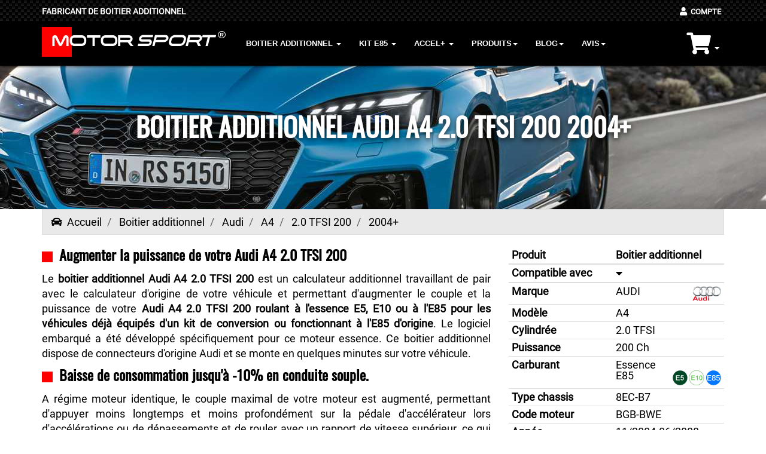

--- FILE ---
content_type: text/html; charset=UTF-8
request_url: https://www.motor-sport.fr/boitier-additionnel-audi-a4-2.0-tfsi-200-2004+
body_size: 12102
content:
<!DOCTYPE html>

<html itemscope="" itemtype="http://schema.org/WebPage" lang="fr">
<head>
    <meta http-equiv='content-language' content='fr-fr'>
    <meta charset="utf-8">
    <meta name="viewport" content="width=device-width, initial-scale=1.0">
    <meta name="robots" content="index,follow">
    <meta name="description" content="Le meilleur Boitier additionnel pour votre Audi A4 2.0 TFSI 200. Plus fiable qu'une reprogrammation moteur, notre boitier additionnel embarque une cartographie spécifique à l'augmentation de puissance, couple et économie de carburant de votre AUDI Essence">
<meta property="og:title" content="Boitier additionnel pour Audi A4 2.0 TFSI 200"/>
<meta property="og:type" content="product"/>
<meta property="og:url" content="https://www.motor-sport.fr/boitier-additionnel-audi-a4-2.0-tfsi-200-2004+"/>
<meta property="fb:admins" content="100000255946016"/>
<meta property="og:site_name" content="MOTOR SPORT"/>
<meta property="og:description" content="Le Boitier additionnel spécial Audi A4 2.0 TFSI 200 permet d'augmenter la puissance et le couple de votre moteur rapidement et en toute sécurité."/>
<meta property="og:image" content="https://www.motor-sport.fr/img/share-network.jpg" />
<meta property="og:image:secure_url" content="https://www.motor-sport.fr/img/share-network.jpg" />
<meta property="og:image:type" content="image/jpeg" />
<meta property="og:image:width" content="1050" />
<meta property="og:image:height" content="546" />
<meta property="og:image:alt" content="Boitier additionnel Audi A4 2.0 TFSI 200" />
<link rel="apple-touch-icon" sizes="57x57" href="/assets/ico/apple-icon-57x57.png">
<link rel="apple-touch-icon" sizes="60x60" href="/assets/ico/apple-icon-60x60.png">
<link rel="apple-touch-icon" sizes="72x72" href="/assets/ico/apple-icon-72x72.png">
<link rel="apple-touch-icon" sizes="76x76" href="/assets/ico/apple-icon-76x76.png">
<link rel="apple-touch-icon" sizes="114x114" href="/assets/ico/apple-icon-114x114.png">
<link rel="apple-touch-icon" sizes="120x120" href="/assets/ico/apple-icon-120x120.png">
<link rel="apple-touch-icon" sizes="144x144" href="/assets/ico/apple-icon-144x144.png">
<link rel="apple-touch-icon" sizes="152x152" href="/assets/ico/apple-icon-152x152.png">
<link rel="apple-touch-icon" sizes="180x180" href="/assets/ico/apple-icon-180x180.png">
<link rel="icon" type="image/png" sizes="192x192"  href="/assets/ico/android-icon-192x192.png">
<link rel="icon" type="image/png" sizes="32x32" href="/assets/ico/favicon-32x32.png">
<link rel="icon" type="image/png" sizes="96x96" href="/assets/ico/favicon-96x96.png">
<link rel="icon" type="image/png" sizes="16x16" href="/assets/ico/favicon-16x16.png">
<link rel="manifest" href="/assets/ico/manifest.json">
<meta name="msapplication-TileColor" content="#ffffff">
<meta name="msapplication-TileImage" content="/assets/ico/ms-icon-144x144.png">
<meta name="theme-color" content="#ffffff">
<title>Boitier additionnel Audi A4 2.0 TFSI 200 | Motor Sport</title>

<link href="/assets/bootstrap/css/bootstrap.css" rel="stylesheet" async>
<link href="/assets/css/jquery.mCustomScrollbar.css" rel="stylesheet" async>
<link href="/assets/css/alpha.css" rel="stylesheet" async>
<link href="/assets/css/select2.min.css" rel="stylesheet" async>
<link href="/assets/css/smoothproducts.css" rel="stylesheet" async>
<link rel="stylesheet" href="/assets/css/all.css" async>
<link href="/assets/css/skin-cc.css" rel="stylesheet" async>
<link href="/assets/css/btn.css" rel="stylesheet" async>
<link href="/assets/css/font-google-1.css" rel="stylesheet" async>
<link href="/assets/css/style.css" rel="stylesheet" async>
<link href="/assets/css/blog.css" rel="stylesheet">
<!--[if lt IE 9]> <script src="/assets/js/html5shiv.js"></script> 
<script src="/assets/js/respond.min.js"></script> <![endif]-->
<!-- Google tag (gtag.js) -->
<script async src="https://www.googletagmanager.com/gtag/js?id=AW-715058289">
</script>
<script>
  window.dataLayer = window.dataLayer || [];
  function gtag(){dataLayer.push(arguments);}
  gtag('js', new Date());

  gtag('config', 'AW-715058289');
</script> 
<link href="/assets/css/ubislider.min.css" rel="stylesheet" />
<link href="/assets/css/featherlight.min.css" type="text/css" rel="stylesheet" />

<style>
.tb th{ padding:3px 10px 0px 0px; }
.tb td{ padding:3px 10px 0px 0px; }
.tf th{ padding:0px 10px 0px 6px; }
.tf td{width:175px; padding:0px 10px 0px 6px; }
.tf{font-weight:bold;width:175px}
.bold{font-weight:600}
.tableau > thead > tr > th, .tableau > tbody > tr > th, .tableau > tfoot > tr > th, .tableau > thead > tr > td, .tableau > tbody > tr > td, .tableau > tfoot > tr > td {
padding: 5px;
line-height: 100%;
vertical-align: top;
border-top: 1px solid #ddd;
}

.progress{
margin-bottom:0px;
border-radius:0px;
height:24px;
width:175px	
}

.media, .media-body {
overflow:visible
}

.anselect{
font-size:16px;
padding:5px;
font-weight:bold
}

.fichepdt{
padding:0px;
margin-bottom:5px
}

.commentText{font-style: italic;}

.share-gallery .share-email {
    background-color: #989898;}
	
.share-gallery .share-pinterest {
    background-color: #b1b1b1;}
	
.share-gallery .share-twitter {
    background-color: #cac7c7;
}
.share-gallery .share-facebook {
    background-color: #ddddde;
}

.share-gallery a {
    color: #000;
    display: inline-block;
    float: left;
    height: 45px;
    line-height: 44px;
    max-width: 25%;
	width:100%;
    min-width: 60px;
    text-align: center;
    /* margin-left: 10px; */
    padding: 0 0px;
    /*margin-top: -8px;*/
}
</style>

</head>

<body>
     <nav>
 <div class="navbar navbar-tshop navbar-fixed-top megamenu">
    <div class="navbar-top">
        <div class="container">
            <div class="row" style="margin-top:4px">
                <div class="col-lg-9 col-sm-9 col-xs-8 col-md-9">
                    <div class="pull-left ">
                        <ul class="userMenu">
                            <li class="userMenu-location">
                                Fabricant de boitier additionnel
</li>
                        </ul>
                    </div>
                </div>
                <div class="col-lg-3 col-sm-3 col-xs-4 col-md-3 no-margin">
                    <div class="pull-right">
                        <ul class="userMenu">
    <li><a href="/compte" name="Compte utilisateur"><i class="fas fa-user" aria-hidden="true"></i><span style="font-size:0.9em">&nbsp;&nbsp;Compte</span></a></li>
</ul>
                    </div>
 
                </div>
            </div>
        </div>
    </div>
    <div class="container topmarge">
    
    
    
    
   <div class="navbar-header"> <button type="button" class="navbar-toggle mobile-button" data-toggle="collapse" data-target=".navbar-collapse"><span class="sr-only"> Toggle navigation </span> <span class="icon-bar"> </span> <span class="icon-bar"> </span> <span class="icon-bar"> </span></button> <button type="button" class="navbar-toggle" data-toggle="collapse" data-target=".navbar-cart"> <i class="fas fa-shopping-cart fa-2x upbag" aria-hidden="true">
                    <span class="total_items"></span>  </i> <span class="cartRespons colorWhite"> Panier </span></button>
                    
    
    
    
    
                    
 
 <div style="display:inline">
 <svg width="50" height="50" xmlns="http://www.w3.org/2000/svg">
 <g>
  <rect fill="#ff0000" id="canvas_background" height="52" width="52" y="-1" x="-1"/>
  </g>
</svg>
</div>

<a href="/"><div class="brand">MOTOR <span>SPORT</span> <sup>&#174;</sup>
 <!--<span><p>Boitier Additionnel</p></span>--></div></a></div>
        
        
        

         <div class="navbar-cart collapse"> 

	     <div class="cartMenu  col-lg-4 col-xs-12 col-md-4 ">
         <div class="w100 miniCartTable scroll-pane">
	           <div id="mycartmobile"><div class="miniCartFooter text-right"> <h3 class="text-right subtotal"> Vide </h3> </div> </div>
               </div>
       </div>
     </div>    
        <div class="navbar-collapse collapse">
                       <ul class="nav navbar-nav">
                
                <!-- change width of megamenu = use class > megamenu-fullwidth, megamenu-60width, megamenu-40width -->
                <li class="dropdown megamenu-fullwidth"><a data-toggle="dropdown" class="dropdown-toggle" href="#">Boitier Additionnel
                    <b class="caret"> </b> </a>
                    <ul class="dropdown-menu">
                        <li class="megamenu-content">

                            <!-- megamenu-content -->

                            <ul class="col-lg-2  col-sm-2 col-md-2  unstyled noMarginLeft newCollectionUl">
                           
                                                 <a href="/boitier-additionnel-abarth"><li>ABARTH</li></a>


                                <a href="/boitier-additionnel-alfa-romeo"><li>ALFA ROMEO</li></a>


                                <a href="/boitier-additionnel-audi"><li>AUDI</li></a>


                                <a href="/boitier-additionnel-bmw"><li>BMW</li></a>


                                <a href="/boitier-additionnel-chrysler"><li>CHRYSLER</li></a>


                                <a href="/boitier-additionnel-citroen"><li>CITROEN</li></a>


                                <a href="/boitier-additionnel-cupra"><li>CUPRA</li></a>


                                
                            </ul>
                        
                            
                                            <ul class="col-lg-2  col-sm-2 col-md-2  unstyled noMarginLeft newCollectionUl">
                           
                                                 <a href="/boitier-additionnel-dacia"><li>DACIA</li></a>


                                <a href="/boitier-additionnel-daewoo"><li>DAEWOO</li></a>


                                <a href="/boitier-additionnel-daihatsu"><li>DAIHATSU</li></a>


                                <a href="/boitier-additionnel-ds"><li>DS</li></a>


                                <a href="/boitier-additionnel-fiat"><li>FIAT</li></a>


                                <a href="/boitier-additionnel-ford"><li>FORD</li></a>


                                <a href="/boitier-additionnel-honda"><li>HONDA</li></a>


                                
                            </ul>
                        
                            
                                            <ul class="col-lg-2  col-sm-2 col-md-2  unstyled noMarginLeft newCollectionUl">
                           
                                                 <a href="/boitier-additionnel-hyundai"><li>HYUNDAI</li></a>


                                <a href="/boitier-additionnel-infiniti"><li>INFINITI</li></a>


                                <a href="/boitier-additionnel-isuzu"><li>ISUZU</li></a>


                                <a href="/boitier-additionnel-jaguar"><li>JAGUAR</li></a>


                                <a href="/boitier-additionnel-jeep"><li>JEEP</li></a>


                                <a href="/boitier-additionnel-kia"><li>KIA</li></a>


                                <a href="/boitier-additionnel-lada"><li>LADA</li></a>


                                
                            </ul>
                        
                            
                                            <ul class="col-lg-2  col-sm-2 col-md-2  unstyled noMarginLeft newCollectionUl">
                           
                                                 <a href="/boitier-additionnel-land-rover"><li>LAND ROVER</li></a>


                                <a href="/boitier-additionnel-mazda"><li>MAZDA</li></a>


                                <a href="/boitier-additionnel-mercedes"><li>MERCEDES</li></a>


                                <a href="/boitier-additionnel-mg"><li>MG</li></a>


                                <a href="/boitier-additionnel-mini"><li>MINI</li></a>


                                <a href="/boitier-additionnel-mitsubishi"><li>MITSUBISHI</li></a>


                                <a href="/boitier-additionnel-nissan"><li>NISSAN</li></a>


                                
                            </ul>
                        
                            
                                            <ul class="col-lg-2  col-sm-2 col-md-2  unstyled noMarginLeft newCollectionUl">
                           
                                                 <a href="/boitier-additionnel-opel"><li>OPEL</li></a>


                                <a href="/boitier-additionnel-peugeot"><li>PEUGEOT</li></a>


                                <a href="/boitier-additionnel-porsche"><li>PORSCHE</li></a>


                                <a href="/boitier-additionnel-renault"><li>RENAULT</li></a>


                                <a href="/boitier-additionnel-rover"><li>ROVER</li></a>


                                <a href="/boitier-additionnel-saab"><li>SAAB</li></a>


                                <a href="/boitier-additionnel-seat"><li>SEAT</li></a>


                                
                            </ul>
                        
                            
                                            <ul class="col-lg-2  col-sm-2 col-md-2  unstyled noMarginLeft newCollectionUl">
                           
                                                 <a href="/boitier-additionnel-skoda"><li>SKODA</li></a>


                                <a href="/boitier-additionnel-smart"><li>SMART</li></a>


                                <a href="/boitier-additionnel-ssangyong"><li>SSANGYONG</li></a>


                                <a href="/boitier-additionnel-subaru"><li>SUBARU</li></a>


                                <a href="/boitier-additionnel-suzuki"><li>SUZUKI</li></a>


                                <a href="/boitier-additionnel-toyota"><li>TOYOTA</li></a>


                                <a href="/boitier-additionnel-volkswagen"><li>VOLKSWAGEN</li></a>


                                    <li><a href="/boitier-additionnel">Toutes marques</a></li>
                                                            
                            </ul>
                        
                            
                            
                            
                            
                                                     
                        </li>
                    </ul>
                </li>
                
                
                
                
               
               
                
              <li class="dropdown megamenu-fullwidth"><a data-toggle="dropdown" class="dropdown-toggle" href="#">Kit E85
                    <b class="caret"> </b> </a>
                    <ul class="dropdown-menu">
                        <li class="megamenu-content">

                            <!-- megamenu-content -->

                            <ul class="col-lg-2  col-sm-2 col-md-2  unstyled noMarginLeft newCollectionUl">
                           
                                                 <a href="/boitier-ethanol-abarth"><li>ABARTH</li></a>


                                <a href="/boitier-ethanol-alfa-romeo"><li>ALFA ROMEO</li></a>


                                <a href="/boitier-ethanol-audi"><li>AUDI</li></a>


                                <a href="/boitier-ethanol-bmw"><li>BMW</li></a>


                                <a href="/boitier-ethanol-chrysler"><li>CHRYSLER</li></a>


                                <a href="/boitier-ethanol-citroen"><li>CITROEN</li></a>


                                <a href="/boitier-ethanol-dacia"><li>DACIA</li></a>


                                
                            </ul>
                        
                            
                                            <ul class="col-lg-2  col-sm-2 col-md-2  unstyled noMarginLeft newCollectionUl">
                           
                                                 <a href="/boitier-ethanol-daewoo"><li>DAEWOO</li></a>


                                <a href="/boitier-ethanol-daihatsu"><li>DAIHATSU</li></a>


                                <a href="/boitier-ethanol-fiat"><li>FIAT</li></a>


                                <a href="/boitier-ethanol-ford"><li>FORD</li></a>


                                <a href="/boitier-ethanol-honda"><li>HONDA</li></a>


                                <a href="/boitier-ethanol-hyundai"><li>HYUNDAI</li></a>


                                <a href="/boitier-ethanol-isuzu"><li>ISUZU</li></a>


                                
                            </ul>
                        
                            
                                            <ul class="col-lg-2  col-sm-2 col-md-2  unstyled noMarginLeft newCollectionUl">
                           
                                                 <a href="/boitier-ethanol-jeep"><li>JEEP</li></a>


                                <a href="/boitier-ethanol-kia"><li>KIA</li></a>


                                <a href="/boitier-ethanol-lada"><li>LADA</li></a>


                                <a href="/boitier-ethanol-land-rover"><li>LAND ROVER</li></a>


                                <a href="/boitier-ethanol-mazda"><li>MAZDA</li></a>


                                <a href="/boitier-ethanol-mercedes"><li>MERCEDES</li></a>


                                <a href="/boitier-ethanol-mini"><li>MINI</li></a>


                                
                            </ul>
                        
                            
                                            <ul class="col-lg-2  col-sm-2 col-md-2  unstyled noMarginLeft newCollectionUl">
                           
                                                 <a href="/boitier-ethanol-mitsubishi"><li>MITSUBISHI</li></a>


                                <a href="/boitier-ethanol-nissan"><li>NISSAN</li></a>


                                <a href="/boitier-ethanol-opel"><li>OPEL</li></a>


                                <a href="/boitier-ethanol-peugeot"><li>PEUGEOT</li></a>


                                <a href="/boitier-ethanol-renault"><li>RENAULT</li></a>


                                <a href="/boitier-ethanol-rover"><li>ROVER</li></a>


                                <a href="/boitier-ethanol-saab"><li>SAAB</li></a>


                                
                            </ul>
                        
                            
                                            <ul class="col-lg-2  col-sm-2 col-md-2  unstyled noMarginLeft newCollectionUl">
                           
                                                 <a href="/boitier-ethanol-seat"><li>SEAT</li></a>


                                <a href="/boitier-ethanol-skoda"><li>SKODA</li></a>


                                <a href="/boitier-ethanol-smart"><li>SMART</li></a>


                                <a href="/boitier-ethanol-ssangyong"><li>SSANGYONG</li></a>


                                <a href="/boitier-ethanol-subaru"><li>SUBARU</li></a>


                                <a href="/boitier-ethanol-suzuki"><li>SUZUKI</li></a>


                                <a href="/boitier-ethanol-toyota"><li>TOYOTA</li></a>


                                
                            </ul>
                        
                            
                                            <ul class="col-lg-2  col-sm-2 col-md-2  unstyled noMarginLeft newCollectionUl">
                           
                                                 <a href="/boitier-ethanol-volkswagen"><li>VOLKSWAGEN</li></a>


                                <a href="/boitier-ethanol-volvo"><li>VOLVO</li></a>


                                    <li><a href="/boitier-ethanol">Toutes marques</a></li>
                                                            
                            </ul>
                        
                            
                            
                            
                            
                                                     
                        </li>
                    </ul>
                </li>             
                              
                              
                              
                              <li class="dropdown megamenu-fullwidth"><a data-toggle="dropdown" class="dropdown-toggle" href="#">ACCEL+
                    <b class="caret"> </b> </a>
                    <ul class="dropdown-menu">
                        <li class="megamenu-content">

                            <!-- megamenu-content -->

                            <ul class="col-lg-2  col-sm-2 col-md-2  unstyled noMarginLeft newCollectionUl">
                           
                                                 <a href="/boitier-pedale-accelerateur-abarth"><li><span style="font-size:10px">Accel+ </span>ABARTH</li></a>


                                <a href="/boitier-pedale-accelerateur-alfa-romeo"><li><span style="font-size:10px">Accel+ </span>ALFA ROMEO</li></a>


                                <a href="/boitier-pedale-accelerateur-audi"><li><span style="font-size:10px">Accel+ </span>AUDI</li></a>


                                <a href="/boitier-pedale-accelerateur-bmw"><li><span style="font-size:10px">Accel+ </span>BMW</li></a>


                                <a href="/boitier-pedale-accelerateur-chrysler"><li><span style="font-size:10px">Accel+ </span>CHRYSLER</li></a>


                                <a href="/boitier-pedale-accelerateur-citroen"><li><span style="font-size:10px">Accel+ </span>CITROEN</li></a>


                                <a href="/boitier-pedale-accelerateur-dacia"><li><span style="font-size:10px">Accel+ </span>DACIA</li></a>


                                
                            </ul>
                        
                            
                                            <ul class="col-lg-2  col-sm-2 col-md-2  unstyled noMarginLeft newCollectionUl">
                           
                                                 <a href="/boitier-pedale-accelerateur-daewoo"><li><span style="font-size:10px">Accel+ </span>DAEWOO</li></a>


                                <a href="/boitier-pedale-accelerateur-daihatsu"><li><span style="font-size:10px">Accel+ </span>DAIHATSU</li></a>


                                <a href="/boitier-pedale-accelerateur-fiat"><li><span style="font-size:10px">Accel+ </span>FIAT</li></a>


                                <a href="/boitier-pedale-accelerateur-ford"><li><span style="font-size:10px">Accel+ </span>FORD</li></a>


                                <a href="/boitier-pedale-accelerateur-honda"><li><span style="font-size:10px">Accel+ </span>HONDA</li></a>


                                <a href="/boitier-pedale-accelerateur-hyundai"><li><span style="font-size:10px">Accel+ </span>HYUNDAI</li></a>


                                <a href="/boitier-pedale-accelerateur-isuzu"><li><span style="font-size:10px">Accel+ </span>ISUZU</li></a>


                                
                            </ul>
                        
                            
                                            <ul class="col-lg-2  col-sm-2 col-md-2  unstyled noMarginLeft newCollectionUl">
                           
                                                 <a href="/boitier-pedale-accelerateur-jeep"><li><span style="font-size:10px">Accel+ </span>JEEP</li></a>


                                <a href="/boitier-pedale-accelerateur-kia"><li><span style="font-size:10px">Accel+ </span>KIA</li></a>


                                <a href="/boitier-pedale-accelerateur-lada"><li><span style="font-size:10px">Accel+ </span>LADA</li></a>


                                <a href="/boitier-pedale-accelerateur-land-rover"><li><span style="font-size:10px">Accel+ </span>LAND ROVER</li></a>


                                <a href="/boitier-pedale-accelerateur-mazda"><li><span style="font-size:10px">Accel+ </span>MAZDA</li></a>


                                <a href="/boitier-pedale-accelerateur-mercedes"><li><span style="font-size:10px">Accel+ </span>MERCEDES</li></a>


                                <a href="/boitier-pedale-accelerateur-mini"><li><span style="font-size:10px">Accel+ </span>MINI</li></a>


                                
                            </ul>
                        
                            
                                            <ul class="col-lg-2  col-sm-2 col-md-2  unstyled noMarginLeft newCollectionUl">
                           
                                                 <a href="/boitier-pedale-accelerateur-mitsubishi"><li><span style="font-size:10px">Accel+ </span>MITSUBISHI</li></a>


                                <a href="/boitier-pedale-accelerateur-nissan"><li><span style="font-size:10px">Accel+ </span>NISSAN</li></a>


                                <a href="/boitier-pedale-accelerateur-opel"><li><span style="font-size:10px">Accel+ </span>OPEL</li></a>


                                <a href="/boitier-pedale-accelerateur-peugeot"><li><span style="font-size:10px">Accel+ </span>PEUGEOT</li></a>


                                <a href="/boitier-pedale-accelerateur-renault"><li><span style="font-size:10px">Accel+ </span>RENAULT</li></a>


                                <a href="/boitier-pedale-accelerateur-rover"><li><span style="font-size:10px">Accel+ </span>ROVER</li></a>


                                <a href="/boitier-pedale-accelerateur-saab"><li><span style="font-size:10px">Accel+ </span>SAAB</li></a>


                                
                            </ul>
                        
                            
                                            <ul class="col-lg-2  col-sm-2 col-md-2  unstyled noMarginLeft newCollectionUl">
                           
                                                 <a href="/boitier-pedale-accelerateur-seat"><li><span style="font-size:10px">Accel+ </span>SEAT</li></a>


                                <a href="/boitier-pedale-accelerateur-skoda"><li><span style="font-size:10px">Accel+ </span>SKODA</li></a>


                                <a href="/boitier-pedale-accelerateur-smart"><li><span style="font-size:10px">Accel+ </span>SMART</li></a>


                                <a href="/boitier-pedale-accelerateur-ssangyong"><li><span style="font-size:10px">Accel+ </span>SSANGYONG</li></a>


                                <a href="/boitier-pedale-accelerateur-subaru"><li><span style="font-size:10px">Accel+ </span>SUBARU</li></a>


                                <a href="/boitier-pedale-accelerateur-suzuki"><li><span style="font-size:10px">Accel+ </span>SUZUKI</li></a>


                                <a href="/boitier-pedale-accelerateur-toyota"><li><span style="font-size:10px">Accel+ </span>TOYOTA</li></a>


                                
                            </ul>
                        
                            
                                            <ul class="col-lg-2  col-sm-2 col-md-2  unstyled noMarginLeft newCollectionUl">
                           
                                                 <a href="/boitier-pedale-accelerateur-volkswagen"><li><span style="font-size:10px">Accel+ </span>VOLKSWAGEN</li></a>


                                <a href="/boitier-pedale-accelerateur-volvo"><li><span style="font-size:10px">Accel+ </span>VOLVO</li></a>


                                    <li><a href="/boitier-pedale-accelerateur">Toutes marques</a></li>
                                                            
                            </ul>
                        
                            
                            
                            
                            
                                                     
                        </li>
                    </ul>
                </li>
                              
                              
                              
                                
                                
                                <li class="dropdown megamenu-60width"><a data-toggle="dropdown" class="dropdown-toggle" href="#">Produits<b class="caret"> </b> </a>
                    <ul class="dropdown-menu">
                        <li class="megamenu-content ">
                            <ul class="col-lg-12  col-sm-12 col-md-12 unstyled noMarginLeft newCollectionUl">
                                <li><a class="menuhover" href="/boitier-additionnel-essence">Boitier additionnel essence</a></li>
                                <li><a class="menuhover" href="/boitier-additionnel-diesel">Boitier additionnel diesel</a></li>
                                <li><a class="menuhover" href="/faq-boitier-additionnel">Questions fréquentes</a></li>
                                <li><a class="menuhover" href="/montage-boitier-additionnel">Montage boitier additionnel</a></li>
                            </ul>
                                            
                        </li>
                    </ul>
                </li>
                                
                                
                                
             <li class="dropdown megamenu-60width"><a data-toggle="dropdown" class="dropdown-toggle" href="#">Blog<b class="caret"> </b> </a>
                    <ul class="dropdown-menu">
                        <li class="megamenu-content ">
                             <ul class="col-lg-12  col-sm-12 col-md-12 unstyled noMarginLeft newCollectionUl">
                                <li><a class="menuhover" href="/comparatif-boitier-additionnel-reprogrammation">Comparatif boitier additionnel et reprogrammation</a></li>
                             </ul>
                            
                        </li>
                    </ul>
                </li>
                
                   <li class="dropdown megamenu-60width"><a data-toggle="dropdown" class="dropdown-toggle" href="#">Avis<b class="caret"> </b> </a>
                    <ul class="dropdown-menu">
                        <li class="megamenu-content ">
                             <ul class="col-lg-12  col-sm-12 col-md-12 unstyled noMarginLeft newCollectionUl">
                                <li><a class="menuhover" href="/avis-boitier-additionnel">Avis boitier additionnel</a></li>
                             </ul>
                            
                        </li>
                    </ul>
               <!-- </li>
                <li><a href="/contact">Contact</a></li>-->
			
            </ul>


                     
             <div class="navbar-nav navbar-right hidden-xs">          
             <div class="dropdown cartMenu">
             <a class="dropdown-toggle" data-toggle="dropdown">
                <i class="fas fa-shopping-cart fa-2x upbag" aria-hidden="true"><span class="total_items"></span>  </i>
                <span class="cartRespons"></span> 
                <b class="caret"> </b> </a>
                <div class="dropdown-menu col-lg-4 col-xs-12 col-md-4 "><div id="mycart"><div class="miniCartFooter text-right"> <h3 class="text-right subtotal"> Vide </h3> </div> </div>                        
           </div>
					</div> 
                </div>
            </div>
        </div>
    </div>
    </nav>   <div class="parallax-pos parallax-section parallax-fx parallax-image-modele parallaxOffset no-padding" style="background-image:url(/img/constructeurs/audi.jpg);background-repeat:no-repeat; background-attachment: fixed">
    <div class="w100" style="height:15em">
        <div class="container">
            <div class="row">
                <div class="col-xs-12 col-sm-12 col-md-12 col-lg-12">
                    <div class="parallax-content clearfix animated">
                        <h1 class="xlarge">
                            Boitier additionnel Audi A4 2.0 TFSI 200 2004+                        </h1>
                    </div>
                </div>
            </div>
        </div>
    </div>
</div>
<div class="container main-container" style="background-color:white">
      <div class="row">
        <div class="breadcrumbDiv col-lg-12" style="margin-bottom:20px">          
            
            
<ol itemscope itemtype="http://schema.org/BreadcrumbList" class="breadcrumb" style="margin:0px">
  <li itemprop="itemListElement" itemscope itemtype="http://schema.org/ListItem">
    <a itemscope itemtype="http://schema.org/Thing" itemprop="item" href="/" itemid="/">
       <i class="fas fa-car"></i>&nbsp;&nbsp;<span itemprop="name">Accueil</span>
    </a>
    <meta itemprop="position" content="1" />
  </li>
  <li itemprop="itemListElement" itemscope itemtype="http://schema.org/ListItem">
    <a itemscope itemtype="http://schema.org/Thing" itemprop="item" href="/boitier-additionnel" itemid="/boitier-additionnel">
      <span itemprop="name">Boitier additionnel</span>
    </a>
    <meta itemprop="position" content="2" />
  </li>
  <li itemprop="itemListElement" itemscope itemtype="http://schema.org/ListItem">
    <a itemscope itemtype="http://schema.org/Thing" itemprop="item" href="/boitier-additionnel-audi" itemid="/boitier-additionnel-audi">
      <span itemprop="name">Audi</span>
    </a>
    <meta itemprop="position" content="3" />
  </li>
  <li itemprop="itemListElement" itemscope itemtype="http://schema.org/ListItem">
    <a itemscope itemtype="http://schema.org/Thing" itemprop="item" href="/boitier-additionnel-audi+a4" itemid="/boitier-additionnel-audi+a4">
      <span itemprop="name">A4</span>
    </a>
    <meta itemprop="position" content="4" />
  </li> 
  <li itemprop="itemListElement" itemscope itemtype="http://schema.org/ListItem">
    <a itemscope itemtype="http://schema.org/Thing" itemprop="item" href="/boitier-additionnel-audi+a4+2.0-tfsi-200" itemid="/boitier-additionnel-audi+a4+2.0-tfsi-200">
      <span itemprop="name">2.0 TFSI 200</span>
    </a>
    <meta itemprop="position" content="5" />
  </li>  
  <li itemprop="itemListElement" itemscope itemtype="http://schema.org/ListItem" class="active">
    <span itemscope itemtype="http://schema.org/Thing" itemprop="item" itemid="/boitier-additionnel-audi+a4+2.0-tfsi-200-2004+">
      <span itemprop="name">2004+</span>
    </span>
    <meta itemprop="position" content="6" />
  </li>
</ol>       
        </div>
    </div>
        
    <div class="row">
  
   
    <div class="col-lg-8">
    
    <h2 class="xlarge" style="font-weight:bold;padding-bottom:15px">
    <i style="color:red;margin-right:5px" class="fas fa-square-full fa-xs"></i>
    
<strong>Augmenter la puissance</strong> de votre <strong>Audi A4 2.0 TFSI 200</strong></h2>
   
   
<p style="text-align:justify;color:#000;font-size:1.0em">Le <strong>boitier additionnel Audi A4 2.0 TFSI 200</strong> est un calculateur additionnel travaillant de pair avec le calculateur d'origine de votre véhicule et permettant d'augmenter le couple et la puissance de votre <strong>Audi A4 2.0 TFSI 200 roulant à l'essence E5, E10 ou à l'E85 pour les véhicules déjà équipés d'un kit de conversion ou fonctionnant à l'E85 d'origine</strong>. Le logiciel embarqué a été développé spécifiquement pour ce moteur essence. Ce boitier additionnel dispose de connecteurs d'origine Audi et se monte en quelques minutes sur votre véhicule.</p>
    <h2 class="xlarge" style="font-weight:bold;padding-bottom:15px"><i style="color:red;margin-right:5px" class="fas fa-square-full fa-xs"></i>
    Baisse de consommation jusqu'à -10% en conduite souple.</h2>
    <p style="text-align:justify;color:#000">A régime moteur identique, le couple maximal de votre moteur est augmenté, permettant d'appuyer moins longtemps et moins profondément sur la pédale d'accélérateur lors d'accélérations ou de dépassements et de rouler avec un rapport de vitesse supérieur, ce qui engendre une économie de carburant sur votre Audi A4 2.0 TFSI 200.</p>    
   
  
        </div>
    <div class="gap visible-xs"></div>
    <div class="col-lg-4 col-md-12 col-sm-12 col-xs-12">
    <table class="table tableau">
  <thead>
         <tr> 
      <th scope="col">Produit</th>
      <th style="background-repeat:no-repeat;background-position:left" scope="col">Boitier additionnel</th>
    </tr>
      <tr> 
      <th scope="col">Compatible avec</th>
      <th style="background-repeat:no-repeat;background-position:left" scope="col"><i class="fas fa-caret-down" onClick="compatible()"></i></th>
    </tr>
    
  </thead>
  <tbody id="tabbody">
      <tr>
      <th scope="row">Marque</th>
      <td>AUDI<img src="/slir/100x25/100/img/logo/audi.png" alt="logo audi" style="float:right"></td>  
    </tr>
    <tr>
      <th scope="row">Modèle</th>
      <td>A4</td>
    </tr>
    <tr>
      <th scope="row">Cylindrée</th>
      <td>2.0 TFSI</td>
    </tr>
      <tr>
      <th scope="row">Puissance</th>
      <td>200 Ch</td>
    </tr>
      <tr>
      <th scope="row">Carburant</th>
      <td>Essence <br> E85<img src="/slir/100x25/100/img/e5e10e85.png" alt="essence-e5-e10-ethanol-e85" style="float:right">         </td>
    </tr>
          <tr>
      <th scope="row">Type chassis</th>
      <td>8EC-B7</td>
    </tr>
                <tr>
      <th scope="row">Code moteur</th>
      <td>BGB-BWE</td>
    </tr>
          <tr>
      <th scope="row">Année</th>
      <td>11/2004-06/2008</td>
    </tr>
  </tbody>
</table>
    
    </div>
    
    
    </div>
     <div class="gap"></div>
    <h3 class="boxes-title-1" style="font-size:1.4em;border-left: 5px solid rgb(255, 0, 0);text-align:left;padding:18px">
    x1 Version de boitier additionnel disponible pour Audi A4 2.0 TFSI 200	 </h3>
     
<div class="gap"></div>

        <div class="row">
    <div class="col-lg-12">
    <div class="col-lg-8 col-xs-12" style="padding-right:0px;padding-left:0px" id="st-race">
    <h2 class="boxes-title-1" style="border-left: 5px solid rgb(255, 0, 0);text-align:left;padding-left:15px">
	BOITIER ADDITIONNEL <span style="font-size:0.8em;margin:0 10px 0 10px">AUDI A4 2.0 TFSI 200 </span><span class="logo-pdt">ST RACE</span> </h2>
      </div>
     <div class="col-lg-4 col-xs-12 share-gallery float-right" style="padding-right:0px;padding-left:0px">
<a href="https://www.facebook.com/sharer.php?u=www.motor-sport.fr/boitier-additionnel-audi-a4-2.0-tfsi-200-2004#st-race" rel="noopener noreferrer nofollow" target="_blank" class="share-facebook">
<i class="fab fa-facebook-f"></i>
<span style="font-size:small">Facebook</span></a>
<a class="share-twitter" href="https://www.twitter.com/share?url=www.motor-sport.fr/boitier-additionnel-audi-a4-2.0-tfsi-200-2004#st-race" rel="noopener noreferrer nofollow" target="_blank">
<i class="fab fa-twitter"></i>
<span style="font-size:small">Twitter</span></a>
<a class="share-pinterest" href="https://pinterest.com/pin/create/button/?url=www.motor-sport.fr/boitier-additionnel-audi-a4-2.0-tfsi-200-2004#st-race" rel="noopener noreferrer nofollow" target="_blank">
<i class="fab fa-pinterest-p"></i>
<span style="font-size:small">Pinterest</span></a>
<a class="share-email" href="mailto:?body=www.motor-sport.fr/boitier-additionnel-audi-a4-2.0-tfsi-200-2004#st-race"> <i class="far fa-envelope"></i>
<span style="font-size:small">Email</span></a> 
</div>
</div>
     <div class="gap"></div>
     <div class="col-lg-4">
     <div class="ubislider-image-container" data-ubislider="#slider1"></div>
	                 <div id="slider1" class="ubislider" style="overflow:hidden">
	                    <a class="arrow prev"></a>
	                    <a class="arrow next"></a>
	                  <ul id="gal1" class="ubislider-inner">
	                    	<li> 
	                    		<a> 
	                    			<img class="img-responsive" alt="Boitier additionnel Audi A4 2.0 TFSI 200 - ST RACE" src="boitier-additionnel-audi-a4-2.0-tfsi-200-2004+st-race.png">
	                    		</a> 
	                    	</li>
	                    	<li> 
	                    		<a> 
	                    			<img class="img-responsive" alt="Vue d'ensemble Boitier additionnel Audi A4 2.0 TFSI 200 - ST RACE" src="/img/product/st-race/boitier-additionnel-st-race-cablage.jpg">
	                    		</a> 
	                    	</li>
	                    	<li> 
	                    		<a> 
	                    			<img class="img-responsive" alt="Interface numérique boitier additionnel Audi A4 2.0 TFSI 200 - ST RACE" src="/img/product/st-race/boitier-additionnel-interface-numerique.jpg">
	                    		</a> 
	                    	</li>
                                                        <li class="hidden-xs"> 
	                    		<a> 
	                    			<img class="img-responsive" alt="Contenu boitier additionnel Audi A4 2.0 TFSI 200 - ST RACE" src="/img/product/st-race/boitier-additionnel-emballage.jpg">
	                    		</a> 
	                    	</li>
                            	                 
	                    </ul>
	                </div>
     </div>
    
  <div class="col-lg-4">
  <div class="gap"></div>
  <p style="text-align:justify;line-height:initial;margin-bottom:20px"><strong>Le boitier additionnel <span class="logo-pdt">ST RACE</span> fait passer  l'AUDI A4 2.0 TFSI de 200 cv à 228 cv et gagne 53 Nm de couple.</strong></p>
  <table class="table tableau table-bordered">
  <tbody>
    <tr>
      <th scope="row">Optimisation</th>
      <td><i class="fas fa-chart-line"></i></td>
      <td>PUISSANCE / COUPLE</td>
    </tr>
    <tr>
      <th scope="row">Montage</th>
      <td><i class="fas fa-wrench"></i></td>
      <td>Facile</td>
    </tr>
    <tr>
      <th scope="row">Connecteurs</th>
      <td><i class="fas fa-plug"></i></td>
      <td>x4 compartiment moteur</td>
    </tr>
    <tr>
      <th scope="row">Processeur</th>
      <td><i class="fas fa-sm fa-rotate-90 fa-microchip"></i></td>
      <td><img class="img-responsive" src="/img/st-microelectronics.png" alt="logo marque microcontroleur"></td>
    </tr>
      <tr>
      <th scope="row">Economie</th>
      <td><i class="fas fa-gas-pump"></i></td>
      <td>-0.4L/100km</td>
    </tr>

   </tbody>
</table>
<p style="line-height:1.2;text-align:justify">Le <a style="font-weight:bold" href="/boitier-additionnel-essence#st-race" target="_blank">boitier additionnel ST RACE</a> augmente le couple et la puissance de votre moteur en optimisant la pression de turbo, l'avance à l'allumage et la valeur lambda en toute fiabilité. Notre logiciel de gestion est basé sur notre <strong>cartographie MAP3D</strong>. Le ST RACE se connecte sur votre moteur à l'aide de connecteurs constructeur.</p>
  </div>
  
  
  <div class="col-lg-2 col-xs-12">
  <div class="gap"></div>

  
<div id="circleBar1">
<div class="col-lg-12 col-xs-6">
<div class="puissance"
          data-value="0.28"
          data-size="130"
          data-thickness="6">
          <strong></strong>
          <span>Puissance</span>
        </div>
</div>        
<div class="col-lg-12 col-xs-6">        
    <div class="couple"
          data-value="0.8"
          data-size="130"
          data-thickness="6">
          <strong>+53Nm</strong>          <span>Couple</span>
        </div>
</div>        
</div>
<a class="hidden-xs visible-sm visible-md visible-lg col-lg-12" style="margin-top:15px;padding:0px;text-align:center" data-featherlight-iframe-style="border:none" data-featherlight="iframe" data-featherlight-iframe-height="550" data-featherlight-iframe-width="550" href="/banc-de-puissance-audi-a4-2.0-tfsi-200-2004+st-race"><i class="fas fa-search"></i> Voir Courbes</a>


 
  </div>
  
  <div class="col-lg-2 col-xs-12">
  
  <div class="col-lg-12 fichepdt" style="margin-top:5px;"><span style="font-weight:600;font-size:3.0em;font-family:Roboto"> 299 €</span></div>
  
  <div class="col-lg-12 col-xs-6" style="padding:0px">
  <div class="col-lg-12 fichepdt"><i class="fas fa-check-square" style="min-width:30px;color:green"></i><span style="font-size:1.0em;font-family:Roboto">En stock</span></div>
  
  <!--<div class="col-lg-12 fichepdt"><i class="fas fa-exclamation-triangle" style="min-width:30px;color:red"></i><span style="font-size:0.8em;font-family:Roboto;font-weight:bold">Mise à jour technique jusqu'au 10/09 inclus</span></div><br>-->
  
  <div class="col-lg-12 fichepdt"><i class="fas fa-qrcode" style="min-width:30px"></i><span style="font-size:1.0em;font-family:Roboto">STRACE-829</span></div>
   <div class="col-lg-12 fichepdt"><i class="fas fa-barcode" style="min-width:30px;margin-bottom:20px"></i><span style="font-size:1.0em;font-family:Roboto">5999861375035</span></div>
   </div>
   
   <div class="col-lg-12 col-xs-6">
   <i class="fab fa-cc-visa fa-2x"></i> <i class="fab fa-cc-mastercard fa-2x"></i> <i class="fab fa-cc-paypal fa-2x"></i><br>
   <div class="col-lg-6 col-xs-6" style="padding:0px"><i class="fab fa-fedex fa-3x"></i></div><div class="col-lg-6 col-xs-6"><i class="fab fa-dhl fa-3x"></i></div>
   </div>
   
    <button class="col-lg-12 col-xs-12 btn btn-primary alu"  data-featherlight="#myQuestion4" style="margin-bottom:20px;padding:0px;height:30px;font-size:18px;background-image: linear-gradient(to bottom, rgba(255,255,255,0.5), rgba(70, 70, 70, 0.2) 49%, rgba(0,0,0,0.15) 51%, rgba(0,0,0,0.05));
    background-repeat: repeat-x;">
   Poser une question</button>
   

<div class="hidden">
<div id="myQuestion4">

<div class="col-lg-12">

<table class="table">
  <tbody>
    <tr>
      <th scope="row">Sujet</th>
      <td>BOITIER ADDITIONNEL <span class="logo-pdt">ST RACE</span> <span style="font-size:0.8em;margin:0 10px 0 10px">AUDI A4 2.0 TFSI 200 2004+</span></td>
    </tr>
     <tr>
      <th scope="row">Email</th>
      <td><input class="form-control" id="question_email4" type="email"></td>
    </tr>
    <tr>
      <th scope="row">Question</th>
      <td><textarea class="form-control" rows="4" id="question_message4"></textarea></td>
    </tr>
  </tbody>
</table>


</div>

<div class="col-lg-6">
<div class="input-group"> <span class="input-group-addon"><img src="captcha"></span> 
<input id="Inputcode4" class="form-control" placeholder="Entrez le chiffre de gauche" type="text"> </div>
</div>
<div class="col-lg-6">
<button onClick="question(829,4)" style="width:100%">Envoyer</button>
</div>

 </div>
</div>
  <label for="annee1" style="position:fixed"></label>
  <select class="col-lg-12 col-xs-12 searchop form-control-lg form-control-sm anselect" id="annee1">
  	<option value="0" selected>ANNEE VEHICULE</option><option value="2004">2004</option><option value="2005">2005</option><option value="2006">2006</option><option value="2007">2007</option><option value="2008">2008</option>    
  </select>

 <div class="action-control">
 <button class="col-lg-12 col-xs-12 btn btn-primary add2cart fluovert" style="padding:0px;height:75px;font-size:14px;border:1px solid #808080" onClick="anneectrl('1','4','829')">
    <span class="col-lg-4 col-xs-4" style=""><i class="fas fa-cart-plus fa-2x"></i></span>
    <span class="col-lg-6 col-xs-5" style="line-height:0.8;font-size:20px">Panier<br><span style="font-size:12px;font-style:italic;font-family:orbitron">ST RACE</span>
    
    <!--<span class="col-lg-6 col-xs-5" style="line-height:0.8;font-size:20px">Mise à jour<br><span style="font-size:12px;font-style:italic;font-family:orbitron">Jusqu'au 10/09</span>-->
    
    </span></button>
 </div>


        <div class="action-control hidden"><button class="col-xs-12 btn btn-primary add2cart" onClick=""><i class="fa fa-search"></i>&nbsp;&nbsp;ST RACE En détail</button></div>
    <div class="action-control hidden"><button class="col-xs-12 btn btn-primary add2cart" onClick=""><i class="fas fa-wrench"></i>&nbsp;&nbsp;Montage en détail </button></div>

    
  </div>
     
     </div>
     <div class="gap"></div>
     <div class="gap"></div>
     <div class="gap visible-xs"></div>
     
<script type="application/ld+json">
{
  "@context": "http://schema.org/", 
  "@type": "Product",
    "name": "Boitier Additionnel ST RACE Audi A4 2.0 TFSI 200",
	"category": "Vehicles & Parts > Vehicle Parts & Accessories > Motor Vehicle Parts > Motor Vehicle Power & Electrical Systems",
	"googleProductCategory": "Vehicles & Parts > Vehicle Parts & Accessories > Motor Vehicle Parts > Motor Vehicle Power & Electrical Systems", 
  
  "image": "https://www.motor-sport.fr/boitier-additionnel-audi-a4-2.0-tfsi-200-2004+st-race.png",
  "description": "Boitier additionnel pour Audi A4 2.0 TFSI 200, notre boitier additionnel ST RACE a été conçu pour vous apporter le maximum de couple et de puissance en toute sécurité.",

  "sku": "boitier-additionnel-829-st-race",
  "gtin13": "5999861375035",
  "brand": {
    "@type": "Brand",
    "name": "Motor Sport"
  },
  
"offers": {
"@type": "Offer",
"url":"https://www.motor-sport.fr/boitier-additionnel-audi-a4-2.0-tfsi-200-2004+#st-race",
"priceCurrency": "EUR",
"Price": "299.00",
"priceValidUntil": "2025-11-05",
   "shippingDetails": {
          "@type": "OfferShippingDetails",
          "shippingRate": {
            "@type": "MonetaryAmount",
            "value": 20,
            "currency": "EUR"
          },
          "shippingDestination": {
            "@type": "DefinedRegion",
            "addressCountry": "FR"
          },
          "deliveryTime": {
            "@type": "ShippingDeliveryTime",
            "handlingTime": {
              "@type": "QuantitativeValue",
              "minValue": 0,
              "maxValue": 1,
              "unitCode": "DAY"
            },
            "transitTime": {
              "@type": "QuantitativeValue",
              "minValue": 1,
              "maxValue": 5,
              "unitCode": "DAY"
            }
          }
        },
			"hasMerchantReturnPolicy": {
          "@type": "MerchantReturnPolicy",
          "applicableCountry": "FR",
          "returnPolicyCategory": "https://schema.org/MerchantReturnFiniteReturnWindow",
          "merchantReturnDays": 14,
          "returnMethod": "https://schema.org/ReturnByMail",
		  "returnFees": "https://schema.org/FreeReturn"
        },
"availability": "http://schema.org/InStock",
"itemCondition": "https://schema.org/NewCondition",
"seller": {
"@type": "organization",
"name": "Motor Sport"
}
},
  
  
	     
  
"review": [
  ]
	
}



</script>
     
     
        
      
              
<h3 class="boxes-title-1" style="border-left: 5px solid rgb(255, 0, 0);text-align:left;padding-left:15px"><span>Technologie Embarquée  MOTOR SPORT® : Boitier additionnel Audi A4 2.0 TFSI 200</span></h3>

<div class="media">
<div class="col-lg-4 col-md-4 col-xs-12">
  <div class="media-left media-middle">
      <img style="margin-top:20px" class="media-object img-responsive" src="/img/cap.jpg" alt="Gestion moteur des boitiers additionnels MOTOR SPORT®">
  </div>
  </div>
  <div class="gap visible-xs"></div>
<div class="col-lg-8 col-md-8 col-xs-12">

<div class="media-body">
<p style="color:black;text-align:justify">
Le boitier additionnel Motor Sport est équipé d'une puce électronique programmée afin d'augmenter la puissance de votre <strong>Audi A4 2.0 TFSI 200</strong> cv en ajustant précisément les paramètres d'injection et de turbo*. Cette optimisation est basée sur la cartographie d'origine du constructeur Audi, conférant ainsi un fonctionnement parfait du moteur dans toutes les conditions d'utilisation.<br>
Vous connectez votre boitier additionnel sur un capteur moteur disposant d'une protection électronique, en cas de dysfonctionnement un voyant moteur s'illumine au tableau de bord sans conséquences d'ordre mécanique, c'est ce qui assure à l'AUDI 
 A4 une fiabilité identique à l'origine.<br>
Nos câblages sont équipés de connecteurs automobiles d'origine AUDI et permettent un montage et un démontage aisé.<br>
*Uniquement avec les versions RACE de nos boitiers additionnels.
</p>
</div>

</div>
</div>

<div class="gap"></div><div class="gap hidden-xs"></div> 

<h3 class="boxes-title-1" style="border-left: 5px solid rgb(255, 0, 0);text-align:left;padding-left:15px"><span>Gain de Couple et de Puissance pour Audi A4 2.0 TFSI 200: INFORMATION</span></h3>

<div class="media">

<div class="col-lg-8 col-md-8 col-xs-12">
<div class="media-body">
<div style="margin:10px;border-left: 4px solid grey;height:100%;padding:0 10px">
<p style="color:black;text-align:justify;margin-bottom:0px !important">
<em>Les gains de performance indiqués pour votre Audi A4 2.0 TFSI 200 sont des gains maximum constatés, il n'est pas possible d'obtenir un gain supérieur avec un boitier additionnel connecté au moteur.</em></div><br>
<p>Les capteurs électroniques du moteur de l'AUDI A4 2.0 TFSI ont une limite électronique et mécanique qu'il n'est pas possible de dépasser, tout gain supérieur annonçé sur des sites tiers pour ce véhicule n'est pas techniquement fondé et relève du domaine du marketing.<br>
Aprés le <a href="/montage-boitier-additionnel" target="_blank" style="font-weight:bold">montage d'un boitier additionnel</a>, il est possible d'accroître de quelques chevaux la puissance de votre moteur, pour ce faire, vous devrez changez le filtre à air d'origine en gardant la boîte à air et libérez le système d'échappement gràce à un échappement sport.</p>
</div>

</div>
<div class="col-lg-4 col-md-4 col-xs-12">

  <div class="media-right media-middle">
      <img class="media-object img-responsive" src="/img/banc-puissance.jpg" alt="banc de puissance">
  </div>
  </div>
  <div class="gap visible-xs"></div>

</div>
<div class="gap"></div><div class="gap hidden-xs"></div> 

<h3 class="boxes-title-1" style="border-left: 5px solid rgb(255, 0, 0);text-align:left;padding-left:15px"><span>3 Bonnes raisons de choisir MOTOR SPORT®  pour votre Audi A4 2.0 TFSI 200</span></h3>

<div class="gap"></div>
<div class="row animated">
                        <div class="col-lg-4 col-md-4 col-sm-6 col-sm-6">
                            <img class="img-responsive" src="/img/connecteur-boitier-additionnel.jpg" alt="connecteurs boitier additionnel">

                            <h3 class="block-title-3" style="font-weight:normal;font-size:1.3em">
                                Connecteurs Automobiles
                            </h3>

                            <p style="color:black;text-align:justify;line-height:1.2">
                           Toute notre gamme de boitier additionnel est équipée de câblage dotés de connecteurs automobiles, répondant aux spécifications d'étanchéité requis pour le compartiment moteur.
                           Les connecteurs sont ceux utilisés d'origine par Audi. 
                            </p>


                        </div>
<div class="gap visible-xs"></div>
                        <div class="col-lg-4 col-md-4 col-sm-6 col-sm-6">
                            <img class="img-responsive" src="/img/reprogrammation-boitier-additionnel.jpg" alt="boitier additionnel reprogrammable">

                            <h3 class="block-title-3" style="font-weight:normal;font-size:1.3em">
                              Changement de véhicule
                            </h3>

                            <p style="color:black;text-align:justify;line-height:1.2">
                               Nos boitiers sont reprogrammables pour un autre véhicule à la condition que ce dernier soit équipé de la même technologie d'injection et utilise le même carburant. Le coût de cette reprogrammation varie entre 30€ et 80€.
                            </p>

                        </div>
<div class="gap visible-xs"></div>
                        <div class="col-lg-4 col-md-4 col-sm-6 col-sm-6">
                            <img class="img-responsive" src="/img/garantie.jpg" alt="garantie boitier additionnel">

                            <h3 class="block-title-3" style="font-weight:normal;font-size:1.3em">
                                Garantie Produit de 3 ans
                            </h3>

                            <p style="color:black;text-align:justify;line-height:1.2">
                           Si vous constatez un dysfonctionnement de notre boitier, un renvoi par colis est effectué à nos frais en vous procurant par email un bon colissimo payé. Nos techniciens se chargeront alors de remplacer ou de remettre en ordre de marche votre matériel. 
                            </p>

                        </div>


                    </div>           
                            
                  
                                   

</div>

    <div class="gap"></div>

     <footer>
    <div class="footer">
        <div class="container">  
            <div class="row">
                <div class="col-lg-3 col-md-4 col-sm-4 col-xs-12">

                    <div style="height:165px;width:200px;background-position: center center;background-image: url('/img/confiance/avis.png');background-repeat: no-repeat;">
                    <div></div>
                    <div>
       <div style="font-weight:bold;color:black;margin-top:46px;margin-left:28px;position:absolute;font-size:38px">5</div>                            
                    <div style="font-weight:bold;color:black;margin-top:52px;position:absolute;margin-left:90px;font-size:0.85em;
">AVIS CLIENTS</div><div style="position:absolute;margin-top:70px;margin-left:90px;font-size:0.8em"><i class="far fa-check-square"></i> Achat vérifié</div>
                    <div class="star-ratings" style="float:right;margin-top:90px;margin-right:14px">
       
  <div class="fill-ratings" style="width: 99.2%">
    <span class="orange">★★★★★</span>
</div>
<div class="empty-ratings">
    <span class="gris">★★★★★</span>
</div>
</div></div>

                    </div>
                   <!--<h4 style="color:#fff">Note globale du site Motor-Sport.fr basée sur 25 avis [17/01/2026]</h4>-->
                   <h4 style="color:#fff"><!--<img src="/img/flags/eu.png" style="vertical-align:sub" alt="RGPD EU law" />--></h4>
                  <!--<img src="/img/footad.png" />--></div>
                  
                  <div style="clear:both" class="hide visible-xs"></div>
                  <div class="col-lg-9 col-md-8 col-sm-8 col-xs-12">
                <div class="col-lg-6 col-md-12 col-sm-12 col-xs-12" style="min-height:218px">
                    <h3><i class="fas fa-headphones-alt"></i>&nbsp;&nbsp;SERVICE CLIENT</h3>
                    <div class="gap"></div>
                    <img src="/img/confiance/service.jpg" style="float:right;margin-left:12px" alt="interlocuteur service client Motor Sport"/>
                    <p style="font-size:0.7em;color: white;line-height:1.3em;">Notre service client travail avant tout par email pour toute
                    question commerciale, technique ou par téléphone en cas de
                    besoin aprés-vente. Cliquez sur 'posez-nous vos questions' en cliquant sur le lien en bas de cette page pour nous posez une question et obtenir une réponse rapide. 
                    Votre satisfaction est notre priorité.</p>
                    
                    <!--<ul class="list-unstyled footer-nav" style="margin-top:0px">
                     <li class="supportLi"><i class="fas fa-at"></i> Support par Email</li>
                        <li><i class="fas fa-headphones-alt"></i> Assistance téléphonique</li>
                        <li><a href="/rgpd" target="_blank" rel="nofollow">RGPD</a></li>
                    </ul>-->
                </div>
                
                <div style="clear:both" class="hide visible-xs"></div>
                
           
                
                <div class="col-lg-6 col-md-12 col-sm-12 col-xs-12" style="min-height:218px">
                    <h3><i class="fas fa-lock"></i>&nbsp;&nbsp;PAIEMENT SECURISE </h3> 
                    <div class="gap"></div>
                    <i class="fas fa-credit-card fa-2x" aria-hidden="true" style="color:white;padding:0px 5px 10px 0px"></i>
                    <i class="fab fa-cc-visa fa-2x" aria-hidden="true" style="color:white;padding:0px 5px 10px 0px"></i>
                    <i class="fab fa-cc-mastercard fa-2x" aria-hidden="true" style="color:white;padding:0px 5px 10px 0px"></i>
                    <i class="fab fa-cc-paypal fa-2x" aria-hidden="true" style="color:white;padding:0px 5px 10px 0px"></i>
                    <a href="https://www.ssllabs.com/ssltest" rel="noopener noreferrer nofollow" target="_blank"><img src="/img/confiance/ssl.png" class="img_ssl" style="float:right" alt="Niveau de sécurité ssl Motor Sport par Qualys ssl labs."/></a>
             <p style="font-size:0.7em;color: white;line-height:1.3em;">
             Payez par carte bancaire sur paypal, vous n'avez pas besoin 
             d'ouvrir de compte paypal pour régler. La transaction est sécurisée
             par <a href="https://fr.wikipedia.org/wiki/SHA-2" rel="noopener noreferrer nofollow">le protocole SSL SHA256</a>.             
             
             </p>
                 </div>
                <div style="clear:both" class="hide visible-xs"></div>
                <div class="col-lg-6  col-md-12 col-sm-12 col-xs-12" style="min-height:218px">
                    <h3><i class="fas fa-shipping-fast"></i>&nbsp;&nbsp;Envoi Express DHL - FEDEX</h3>
                    <div class="gap"></div>
             <p style="font-size:0.7em;color: white;line-height:1.3em;">Nous expédions dans le monde entier avec nos partenaires logistique DHL et Fedex Express.
             Pour un tarif unique d'envoi de 20€ pour le monde entier, nous expédions via DHL Express ou Fedex, des frais d'importation sont à prévoir hors union européenne.</p><br />
                <i class="fas fa-at" style="color:white;padding:0px 5px 10px 0px"></i>&nbsp;&nbsp;<a style="font-size:1.0em" href="/contact">Posez-nous vos questions ici</a>
                </div>
                <div style="clear:both" class="hide visible-xs"></div>
                <div class="col-lg-6  col-md-12 col-sm-12 col-xs-12" style="min-height:218px">
                    <h3><i class="fas fa-building"></i>&nbsp;&nbsp;A propos de nous</h3>
            <ul class="list-unstyled footer-nav">
                     <li class="supportLi"><a class="inline" href="/entreprise" style="height:30px"><i class="fas fa-caret-square-right"></i>&nbsp;&nbsp;Qui sommes-nous ?</a></li>
                        <li><a href="/politique-traitement-donnees-personnelles" target="_blank" rel="nofollow" style="height:30px"><i class="fas fa-caret-square-right"></i>&nbsp;&nbsp;Gestion des données personnelles RGPD</a></li>
                        <li><a href="/conditions-generales-de-vente" target="_blank" rel="nofollow" style="height:30px"><i class="fas fa-caret-square-right"></i>&nbsp;&nbsp;Conditions générales de vente</a></li>
                        <li><a href="/informations-legales" target="_blank" rel="nofollow" style="height:30px"><i class="fas fa-caret-square-right"></i>&nbsp;&nbsp;Mentions légales</a></li>
                    </ul>
                </div>  
                
            </div>
            </div>
        </div>
        <!--/.container-->
    </div>
    <!--/.footer-->
    <div class="footer-bottom">
        <div class="container" style="margin-top:8px">
            <div class="col-lg-5 col-md-4 col-sm-12 col-xs-12 footer-bottom_p" style="padding:0px">MOTOR <span>SPORT</span><span style="font-style:normal;font-family:Arial, Helvetica, sans-serif"> ® 2025</span></div>
            <div class="gap visible-sm"></div><div class="gap visible-xs"></div><div class="gap visible-xs"></div>
            <div class="col-lg-7 col-md-8 col-sm-12 col-xs-12" style="line-height:2.3em;text-align:left">
         <div class="col-lg-3 col-md-3 col-sm-3 col-xs-6" style="height:48px">  
        <a href="https://www.instagram.com/boitier.additionnel" rel="noopener noreferrer nofollow" target="_blank"><i class="fab fa-instagram fa-lg famtxs" aria-hidden="true"></i>   &nbsp;Instagram<span></span></a>
        </div>
        <div class="col-lg-3 col-md-3 col-sm-3 col-xs-6" style="height:48px"> 
        <a href="https://www.facebook.com/Boitier.additionnel.Motor.Sport/" rel="noopener noreferrer nofollow" target="_blank"><i class="fab fa-facebook-f fa-lg famtxs" aria-hidden="true"></i>&nbsp;Facebook<span></span></a>
        </div>
        <div class="gap visible-xs"></div>
        <div class="col-lg-3 col-md-3 col-sm-3 col-xs-6" style="height:48px"> 
        <a href="https://www.youtube.com/user/boitieradditionnel/" rel="noopener noreferrer nofollow" target="_blank"><i class="fab fa-youtube fa-lg famtxs" aria-hidden="true"></i>&nbsp;YouTube<span></span></a>
        </div>
        <div class="col-lg-3 col-md-3 col-sm-3 col-xs-6" style="height:48px"> 
        <a href="https://twitter.com/Motor_Sport_FR" rel="noopener noreferrer nofollow" target="_blank"><i class="fab fa-twitter fa-lg famtxs" aria-hidden="true"></i>&nbsp;Twitter<span></span></a>
        </div>
            </div>
        </div>
    </div>
    <!--      
    
     <a href="https://www.americanexpress.com" rel="noopener noreferrer nofollow" target="_blank"><i class="fab fa-cc-amex fa-2x pull-right" aria-hidden="true" style="padding-left: 10px;"></i></a> <a href="https://www.discover.com" rel="noopener noreferrer nofollow" target="_blank"><i class="fab fa-cc-discover fa-2x pull-right" aria-hidden="true" style="padding-left: 10px;"></i></a> <a href="https://www.paypal.com" rel="noopener noreferrer nofollow" target="_blank"><i class="fab fa-cc-paypal fa-2x pull-right" aria-hidden="true" style="padding-left: 10px;"></i></a> <a href="https://www.visa.com" rel="noopener noreferrer nofollow" target="_blank"><i class="fab fa-cc-visa fa-2x pull-right" aria-hidden="true" style="padding-left: 10px;"></i></a> <a href="http://www.mastercard.com" rel="noopener noreferrer nofollow" target="_blank"><i class="fab fa-cc-mastercard fa-2x pull-right" aria-hidden="true" style="padding-left: 10px;"></i></a> <a href="https://en.wikipedia.org/wiki/Credit_card" rel="noopener noreferrer nofollow" target="_blank"><i class="fas fa-credit-card fa-2x pull-right" aria-hidden="true" style="padding-left: 10px;"></i></a> 
    
    
    /.footer-bottom-->
</footer>
    <script src="/assets/js/jquery/jquery-3.7.0.min.js"></script>
<script src="/assets/bootstrap/js/bootstrap.min.js"></script>
<script src="/assets/js/jquery.easing.1.3.js"></script>
<script src="/assets/js/jquery.parallax-1.1.js"></script>
<script src="/assets/js/helper-plugins/jquery.mousewheel.min.js"></script>
<script src="/assets/js/jquery.mCustomScrollbar.js"></script>
<script src="/assets/js/grids.js"></script>
<script src="/assets/js/bootstrap.touchspin.js"></script>
<script src="/assets/js/script.js"></script>
<script src="/search.js"></script>
<script src="/assets/js/jquery.detect_swipe.min.js"></script>



<script>
$(document).ready(function() {
var star_rating_width = $('.fill-ratings span').width();
$('.star-ratings').width(star_rating_width);

$('#slider1').ubislider({
		        arrowsToggle: true,
		        type: 'ecommerce',
		        hideArrows: true,
		        autoSlideOnLastClick: false,
		        modalOnClick: false,
}); 
}); 

</script>
    <script src="/assets/js/dev/original/cart.js"></script>

 <script src="/assets/js/dev/product.js"></script>
 <script src="/assets/js/ubislider.min.js"></script>
 <script src='/assets/js/circle-progress.min.js'></script>
 <script src="/assets/js/featherlight.min.js"></script>
 <script src="/assets/js/dev/original/question.js"></script>
   </body>

</html>


--- FILE ---
content_type: text/css
request_url: https://www.motor-sport.fr/assets/css/select2.min.css
body_size: 1739
content:
.select2-container{
    box-sizing:border-box;
    display:inline-block;
    margin:0;
    position:relative;
    vertical-align:middle;
}
.select2-container .select2-selection--single{
    box-sizing:border-box;
    cursor:pointer;
    display:block;
    height:28px;
    user-select:none;
    -webkit-user-select:none;
}
.select2-container .select2-selection--single .select2-selection__rendered{
    display:block;
    padding-left:8px;
    padding-right:20px;
    overflow:hidden;
    text-overflow:ellipsis;
    white-space:nowrap;
}
.select2-container[dir="rtl"] .select2-selection--single .select2-selection__rendered{
    padding-right:8px;
    padding-left:20px;
}
.select2-container .select2-selection--multiple{
    box-sizing:border-box;
    cursor:pointer;
    display:block;
    min-height:32px;
    user-select:none;
    -webkit-user-select:none;
}
.select2-container .select2-selection--multiple .select2-selection__rendered{
    display:inline-block;
    overflow:hidden;
    padding-left:8px;
    text-overflow:ellipsis;
    white-space:nowrap;
}
.select2-container .select2-search--inline{
    float:left;
}
.select2-container .select2-search--inline .select2-search__field{
    box-sizing:border-box;
    border:none;
    font-size:100%;
    margin-top:5px;
}
.select2-container .select2-search--inline .select2-search__field::-webkit-search-cancel-button{
    -webkit-appearance:none;
}
.select2-dropdown{
    background-color:white;
    border:1px solid #aaa;
    border-radius:4px;
    box-sizing:border-box;
    display:block;
    position:absolute;
    left:-100000px;
    width:100%;
    z-index:1051;
}
.select2-results{
    display:block;
}
.select2-results__options{
    list-style:none;
    margin:0;
    padding:0;
}
.select2-results__option{
    padding:6px;
    user-select:none;
    -webkit-user-select:none;
}
.select2-results__option[aria-selected]{
    cursor:pointer;
}
.select2-container--open .select2-dropdown{
    left:0;
}
.select2-container--open .select2-dropdown--above{
    border-bottom:none;
    border-bottom-left-radius:0;
    border-bottom-right-radius:0;
}
.select2-container--open .select2-dropdown--below{
    border-top:none;
    border-top-left-radius:0;
    border-top-right-radius:0;
}
.select2-search--dropdown{
    display:block;
    padding:4px;
}
.select2-search--dropdown .select2-search__field{
    padding:4px;
    width:100%;
    box-sizing:border-box;
}
.select2-search--dropdown .select2-search__field::-webkit-search-cancel-button{
    -webkit-appearance:none;
}
.select2-search--dropdown.select2-search--hide{
    display:none;
}
.select2-close-mask{
    border:0;
    margin:0;
    padding:0;
    display:block;
    position:fixed;
    left:0;
    top:0;
    min-height:100%;
    min-width:100%;
    height:auto;
    width:auto;
    opacity:0;
    z-index:99;
    background-color:#fff;
    filter:alpha(opacity=0);
}
.select2-hidden-accessible{
    border:0;
    clip:rect(0 0 0 0);
    height:1px;
    margin:-1px;
    overflow:hidden;
    padding:0;
    position:absolute;
    width:1px;
}
.select2-container--default .select2-selection--single{
    background-color:#fff;
    border:1px solid #aaa;
    border-radius:4px;
}
.select2-container--default .select2-selection--single .select2-selection__rendered{
    color:#444;
    line-height:28px;
}
.select2-container--default .select2-selection--single .select2-selection__clear{
    cursor:pointer;
    float:right;
    font-weight:bold;
}
.select2-container--default .select2-selection--single .select2-selection__placeholder{
    color:#999;
}
.select2-container--default .select2-selection--single .select2-selection__arrow{
    height:26px;
    position:absolute;
    top:1px;
    right:1px;
    width:20px;
}
.select2-container--default .select2-selection--single .select2-selection__arrow b{
    border-color:#888 transparent transparent transparent;
    border-style:solid;
    border-width:5px 4px 0 4px;
    height:0;
    left:50%;
    margin-left:-4px;
    margin-top:-2px;
    position:absolute;
    top:50%;
    width:0;
}
.select2-container--default[dir="rtl"] .select2-selection--single .select2-selection__clear{
    float:left;
}
.select2-container--default[dir="rtl"] .select2-selection--single .select2-selection__arrow{
    left:1px;
    right:auto;
}
.select2-container--default.select2-container--disabled .select2-selection--single{
    background-color:#eee;
    cursor:default;
}
.select2-container--default.select2-container--disabled .select2-selection--single .select2-selection__clear{
    display:none;
}
.select2-container--default.select2-container--open .select2-selection--single .select2-selection__arrow b{
    border-color:transparent transparent #888 transparent;
    border-width:0 4px 5px 4px;
}
.select2-container--default .select2-selection--multiple{
    background-color:white;
    border:1px solid #aaa;
    border-radius:4px;
    cursor:text;
}
.select2-container--default .select2-selection--multiple .select2-selection__rendered{
    box-sizing:border-box;
    list-style:none;
    margin:0;
    padding:0 5px;
    width:100%;
}
.select2-container--default .select2-selection--multiple .select2-selection__placeholder{
    color:#999;
    margin-top:5px;
    float:left;
}
.select2-container--default .select2-selection--multiple .select2-selection__clear{
    cursor:pointer;
    float:right;
    font-weight:bold;
    margin-top:5px;
    margin-right:10px;
}
.select2-container--default .select2-selection--multiple .select2-selection__choice{
    background-color:#e4e4e4;
    border:1px solid #aaa;
    border-radius:4px;
    cursor:default;
    float:left;
    margin-right:5px;
    margin-top:5px;
    padding:0 5px;
}
.select2-container--default .select2-selection--multiple .select2-selection__choice__remove{
    color:#999;
    cursor:pointer;
    display:inline-block;
    font-weight:bold;
    margin-right:2px;
}
.select2-container--default .select2-selection--multiple .select2-selection__choice__remove:hover{
    color:#333;
}
.select2-container--default[dir="rtl"] .select2-selection--multiple .select2-selection__choice,.select2-container--default[dir="rtl"] .select2-selection--multiple .select2-selection__placeholder{
    float:right;
}
.select2-container--default[dir="rtl"] .select2-selection--multiple .select2-selection__choice{
    margin-left:5px;
    margin-right:auto;
}
.select2-container--default[dir="rtl"] .select2-selection--multiple .select2-selection__choice__remove{
    margin-left:2px;
    margin-right:auto;
}
.select2-container--default.select2-container--focus .select2-selection--multiple{
    border:solid black 1px;
    outline:0;
}
.select2-container--default.select2-container--disabled .select2-selection--multiple{
    background-color:#eee;
    cursor:default;
}
.select2-container--default.select2-container--disabled .select2-selection__choice__remove{
    display:none;
}
.select2-container--default.select2-container--open.select2-container--above .select2-selection--single,.select2-container--default.select2-container--open.select2-container--above .select2-selection--multiple{
    border-top-left-radius:0;
    border-top-right-radius:0;
}
.select2-container--default.select2-container--open.select2-container--below .select2-selection--single,.select2-container--default.select2-container--open.select2-container--below .select2-selection--multiple{
    border-bottom-left-radius:0;
    border-bottom-right-radius:0;
}
.select2-container--default .select2-search--dropdown .select2-search__field{
    border:1px solid #aaa;
}
.select2-container--default .select2-search--inline .select2-search__field{
    background:transparent;
    border:none;
    outline:0;
}
.select2-container--default .select2-results>.select2-results__options{
    max-height:200px;
    overflow-y:auto;
}
.select2-container--default .select2-results__option[role=group]{
    padding:0;
}
.select2-container--default .select2-results__option[aria-disabled=true]{
    color:#999;
}
.select2-container--default .select2-results__option[aria-selected=true]{
    background-color:#ddd;
}
.select2-container--default .select2-results__option .select2-results__option{
    padding-left:1em;
}
.select2-container--default .select2-results__option .select2-results__option .select2-results__group{
    padding-left:0;
}
.select2-container--default .select2-results__option .select2-results__option .select2-results__option{
    margin-left:-1em;
    padding-left:2em;
}
.select2-container--default .select2-results__option .select2-results__option .select2-results__option .select2-results__option{
    margin-left:-2em;
    padding-left:3em;
}
.select2-container--default .select2-results__option .select2-results__option .select2-results__option .select2-results__option .select2-results__option{
    margin-left:-3em;
    padding-left:4em;
}
.select2-container--default .select2-results__option .select2-results__option .select2-results__option .select2-results__option .select2-results__option .select2-results__option{
    margin-left:-4em;
    padding-left:5em;
}
.select2-container--default .select2-results__option .select2-results__option .select2-results__option .select2-results__option .select2-results__option .select2-results__option .select2-results__option{
    margin-left:-5em;
    padding-left:6em;
}
.select2-container--default .select2-results__option--highlighted[aria-selected]{
    background-color:#5897fb;
    color:white;
}
.select2-container--default .select2-results__group{
    cursor:default;
    display:block;
    padding:6px;
}
.select2-container--classic .select2-selection--single{
    background-color:#f6f6f6;
    border:1px solid #aaa;
    border-radius:4px;
    outline:0;
    background-image:-webkit-linear-gradient(top, #ffffff 50%, #eeeeee 100%);
    background-image:-o-linear-gradient(top, #ffffff 50%, #eeeeee 100%);
    background-image:linear-gradient(to bottom, #ffffff 50%, #eeeeee 100%);
    background-repeat:repeat-x;
    filter:progid:DXImageTransform.Microsoft.gradient(startColorstr='#ffffff', endColorstr='#eeeeee', GradientType=0);
}
.select2-container--classic .select2-selection--single:focus{
    border:1px solid #5897fb;
}
.select2-container--classic .select2-selection--single .select2-selection__rendered{
    color:#444;
    line-height:28px;
}
.select2-container--classic .select2-selection--single .select2-selection__clear{
    cursor:pointer;
    float:right;
    font-weight:bold;
    margin-right:10px;
}
.select2-container--classic .select2-selection--single .select2-selection__placeholder{
    color:#999;
}
.select2-container--classic .select2-selection--single .select2-selection__arrow{
    background-color:#ddd;
    border:none;
    border-left:1px solid #aaa;
    border-top-right-radius:4px;
    border-bottom-right-radius:4px;
    height:26px;
    position:absolute;
    top:1px;
    right:1px;
    width:20px;
    background-image:-webkit-linear-gradient(top, #eeeeee 50%, #cccccc 100%);
    background-image:-o-linear-gradient(top, #eeeeee 50%, #cccccc 100%);
    background-image:linear-gradient(to bottom, #eeeeee 50%, #cccccc 100%);
    background-repeat:repeat-x;
    filter:progid:DXImageTransform.Microsoft.gradient(startColorstr='#eeeeee', endColorstr='#cccccc', GradientType=0);
}
.select2-container--classic .select2-selection--single .select2-selection__arrow b{
    border-color:#888 transparent transparent transparent;
    border-style:solid;
    border-width:5px 4px 0 4px;
    height:0;
    left:50%;
    margin-left:-4px;
    margin-top:-2px;
    position:absolute;
    top:50%;
    width:0;
}
.select2-container--classic[dir="rtl"] .select2-selection--single .select2-selection__clear{
    float:left;
}
.select2-container--classic[dir="rtl"] .select2-selection--single .select2-selection__arrow{
    border:none;
    border-right:1px solid #aaa;
    border-radius:0;
    border-top-left-radius:4px;
    border-bottom-left-radius:4px;
    left:1px;
    right:auto;
}
.select2-container--classic.select2-container--open .select2-selection--single{
    border:1px solid #5897fb;
}
.select2-container--classic.select2-container--open .select2-selection--single .select2-selection__arrow{
    background:transparent;
    border:none;
}
.select2-container--classic.select2-container--open .select2-selection--single .select2-selection__arrow b{
    border-color:transparent transparent #888 transparent;
    border-width:0 4px 5px 4px;
}
.select2-container--classic.select2-container--open.select2-container--above .select2-selection--single{
    border-top:none;
    border-top-left-radius:0;
    border-top-right-radius:0;
    background-image:-webkit-linear-gradient(top, #ffffff 0%, #eeeeee 50%);
    background-image:-o-linear-gradient(top, #ffffff 0%, #eeeeee 50%);
    background-image:linear-gradient(to bottom, #ffffff 0%, #eeeeee 50%);
    background-repeat:repeat-x;
    filter:progid:DXImageTransform.Microsoft.gradient(startColorstr='#ffffff', endColorstr='#eeeeee', GradientType=0);
}
.select2-container--classic.select2-container--open.select2-container--below .select2-selection--single{
    border-bottom:none;
    border-bottom-left-radius:0;
    border-bottom-right-radius:0;
    background-image:-webkit-linear-gradient(top, #eeeeee 50%, #ffffff 100%);
    background-image:-o-linear-gradient(top, #eeeeee 50%, #ffffff 100%);
    background-image:linear-gradient(to bottom, #eeeeee 50%, #ffffff 100%);
    background-repeat:repeat-x;
    filter:progid:DXImageTransform.Microsoft.gradient(startColorstr='#eeeeee', endColorstr='#ffffff', GradientType=0);
}
.select2-container--classic .select2-selection--multiple{
    background-color:white;
    border:1px solid #aaa;
    border-radius:4px;
    cursor:text;
    outline:0;
}
.select2-container--classic .select2-selection--multiple:focus{
    border:1px solid #5897fb;
}
.select2-container--classic .select2-selection--multiple .select2-selection__rendered{
    list-style:none;
    margin:0;
    padding:0 5px;
}
.select2-container--classic .select2-selection--multiple .select2-selection__clear{
    display:none;
}
.select2-container--classic .select2-selection--multiple .select2-selection__choice{
    background-color:#e4e4e4;
    border:1px solid #aaa;
    border-radius:4px;
    cursor:default;
    float:left;
    margin-right:5px;
    margin-top:5px;
    padding:0 5px;
}
.select2-container--classic .select2-selection--multiple .select2-selection__choice__remove{
    color:#888;
    cursor:pointer;
    display:inline-block;
    font-weight:bold;
    margin-right:2px;
}
.select2-container--classic .select2-selection--multiple .select2-selection__choice__remove:hover{
    color:#555;
}
.select2-container--classic[dir="rtl"] .select2-selection--multiple .select2-selection__choice{
    float:right;
}
.select2-container--classic[dir="rtl"] .select2-selection--multiple .select2-selection__choice{
    margin-left:5px;
    margin-right:auto;
}
.select2-container--classic[dir="rtl"] .select2-selection--multiple .select2-selection__choice__remove{
    margin-left:2px;
    margin-right:auto;
}
.select2-container--classic.select2-container--open .select2-selection--multiple{
    border:1px solid #5897fb;
}
.select2-container--classic.select2-container--open.select2-container--above .select2-selection--multiple{
    border-top:none;
    border-top-left-radius:0;
    border-top-right-radius:0;
}
.select2-container--classic.select2-container--open.select2-container--below .select2-selection--multiple{
    border-bottom:none;
    border-bottom-left-radius:0;
    border-bottom-right-radius:0;
}
.select2-container--classic .select2-search--dropdown .select2-search__field{
    border:1px solid #aaa;
    outline:0;
}
.select2-container--classic .select2-search--inline .select2-search__field{
    outline:0;
}
.select2-container--classic .select2-dropdown{
    background-color:white;
    border:1px solid transparent;
}
.select2-container--classic .select2-dropdown--above{
    border-bottom:none;
}
.select2-container--classic .select2-dropdown--below{
    border-top:none;
}
.select2-container--classic .select2-results>.select2-results__options{
    max-height:200px;
    overflow-y:auto;
}
.select2-container--classic .select2-results__option[role=group]{
    padding:0;
}
.select2-container--classic .select2-results__option[aria-disabled=true]{
    color:grey;
}
.select2-container--classic .select2-results__option--highlighted[aria-selected]{
    background-color:#3875d7;
    color:white;
}
.select2-container--classic .select2-results__group{
    cursor:default;
    display:block;
    padding:6px;
}
.select2-container--classic.select2-container--open .select2-dropdown{
    border-color:#5897fb;
}

[class^='select2'] {
  border-radius: 0px !important;
}

.select2-container .select2-selection {
  height: 34px; 
}


--- FILE ---
content_type: application/javascript
request_url: https://www.motor-sport.fr/assets/js/helper-plugins/jquery.mousewheel.min.js
body_size: 558
content:
/*! Copyright (c) 2011 Brandon Aaron (http://brandonaaron.net)
 * Licensed under the MIT License (LICENSE.txt).
 *
 * Thanks to: http://adomas.org/javascript-mouse-wheel/ for some pointers.
 * Thanks to: Mathias Bank(http://www.mathias-bank.de) for a scope bug fix.
 * Thanks to: Seamus Leahy for adding deltaX and deltaY
 *
 * Version: 3.0.6
 * 
 * Requires: 1.2.2+
 */
(function (a) {
    function d(b) {
        var c = b || window.event, d = [].slice.call(arguments, 1), e = 0, f = !0, g = 0, h = 0;
        return b = a.event.fix(c), b.type = "mousewheel", c.wheelDelta && (e = c.wheelDelta / 120), c.detail && (e = -c.detail / 3), h = e, c.axis !== undefined && c.axis === c.HORIZONTAL_AXIS && (h = 0, g = -1 * e), c.wheelDeltaY !== undefined && (h = c.wheelDeltaY / 120), c.wheelDeltaX !== undefined && (g = -1 * c.wheelDeltaX / 120), d.unshift(b, e, g, h), (a.event.dispatch || a.event.handle).apply(this, d)
    }

    var b = ["DOMMouseScroll", "mousewheel"];
    if (a.event.fixHooks)for (var c = b.length; c;)a.event.fixHooks[b[--c]] = a.event.mouseHooks;
    a.event.special.mousewheel = {
        setup: function () {
            if (this.addEventListener)for (var a = b.length; a;)this.addEventListener(b[--a], d, !1); else this.onmousewheel = d
        }, teardown: function () {
            if (this.removeEventListener)for (var a = b.length; a;)this.removeEventListener(b[--a], d, !1); else this.onmousewheel = null
        }
    }, a.fn.extend({
        mousewheel: function (a) {
            return a ? this.bind("mousewheel", a) : this.trigger("mousewheel")
        }, unmousewheel: function (a) {
            return this.unbind("mousewheel", a)
        }
    })
})(jQuery)
